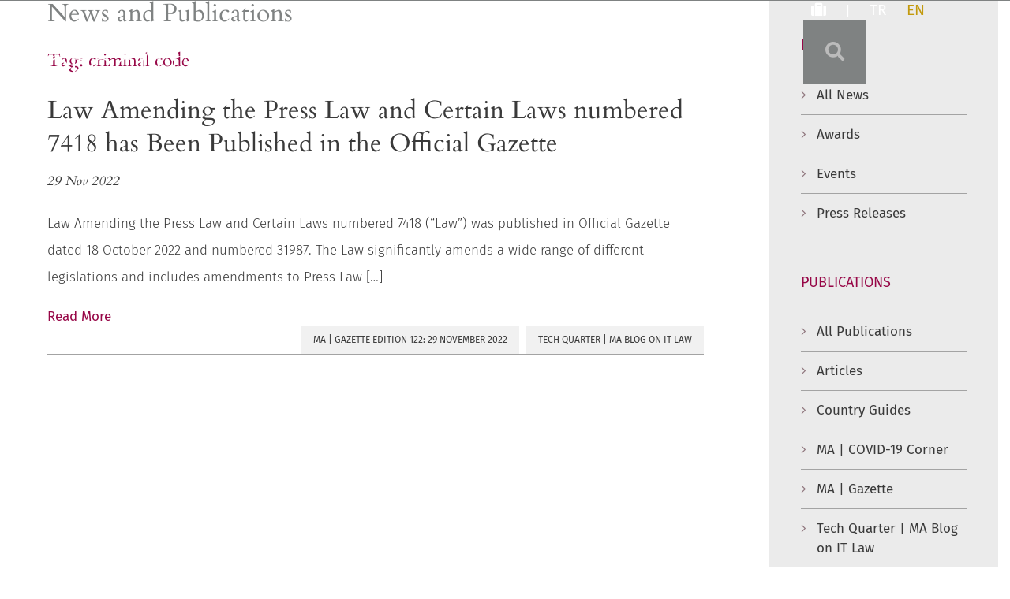

--- FILE ---
content_type: text/html; charset=UTF-8
request_url: https://www.morogluarseven.com/news-and-publications/tag/criminal-code/
body_size: 9852
content:
<!DOCTYPE html>
<html lang="en">

<head>
  <title>criminal code Archives - Moroğlu Arseven</title>

    <link rel="icon" type="image/ico" href="/favicon.ico">

    <meta http-equiv="X-UA-Compatible" content="IE=edge">
  <meta name="viewport" content="width=device-width,initial-scale=1.0" />
  <meta name="format-detection" content="telephone=no">
  <meta HTTP-EQUIV="Content-type" CONTENT="text/html" charset="UTF-8" />
  <meta name="Copyright" content="PaperStreet Web Design">

      <!-- Global site tag (gtag.js) - Google Analytics -->
  <script async src="https://www.googletagmanager.com/gtag/js?id=UA-42054635-1"></script>
  <script>
    window.dataLayer = window.dataLayer || [];
    function gtag() { dataLayer.push(arguments); }
    gtag('js', new Date());

    gtag('config', 'UA-42054635-1');
  </script>

    <meta name='robots' content='index, follow, max-image-preview:large, max-snippet:-1, max-video-preview:-1' />
	<style>img:is([sizes="auto" i], [sizes^="auto," i]) { contain-intrinsic-size: 3000px 1500px }</style>
	<link rel="alternate" hreflang="en" href="https://www.morogluarseven.com/news-and-publications/tag/criminal-code/" />
<link rel="alternate" hreflang="x-default" href="https://www.morogluarseven.com/news-and-publications/tag/criminal-code/" />

	<!-- This site is optimized with the Yoast SEO plugin v26.8 - https://yoast.com/product/yoast-seo-wordpress/ -->
	<link rel="canonical" href="https://www.morogluarseven.com/news-and-publications/tag/criminal-code/" />
	<meta property="og:locale" content="en_US" />
	<meta property="og:type" content="article" />
	<meta property="og:title" content="criminal code Archives - Moroğlu Arseven" />
	<meta property="og:url" content="https://www.morogluarseven.com/news-and-publications/tag/criminal-code/" />
	<meta property="og:site_name" content="Moroğlu Arseven" />
	<script type="application/ld+json" class="yoast-schema-graph">{"@context":"https://schema.org","@graph":[{"@type":"CollectionPage","@id":"https://www.morogluarseven.com/news-and-publications/tag/criminal-code/","url":"https://www.morogluarseven.com/news-and-publications/tag/criminal-code/","name":"criminal code Archives - Moroğlu Arseven","isPartOf":{"@id":"https://www.morogluarseven.com/tr/#website"},"breadcrumb":{"@id":"https://www.morogluarseven.com/news-and-publications/tag/criminal-code/#breadcrumb"},"inLanguage":"en-US"},{"@type":"BreadcrumbList","@id":"https://www.morogluarseven.com/news-and-publications/tag/criminal-code/#breadcrumb","itemListElement":[{"@type":"ListItem","position":1,"name":"Home","item":"https://www.morogluarseven.com/"},{"@type":"ListItem","position":2,"name":"criminal code"}]},{"@type":"WebSite","@id":"https://www.morogluarseven.com/tr/#website","url":"https://www.morogluarseven.com/tr/","name":"Moroğlu Arseven","description":"","publisher":{"@id":"https://www.morogluarseven.com/tr/#organization"},"potentialAction":[{"@type":"SearchAction","target":{"@type":"EntryPoint","urlTemplate":"https://www.morogluarseven.com/tr/?s={search_term_string}"},"query-input":{"@type":"PropertyValueSpecification","valueRequired":true,"valueName":"search_term_string"}}],"inLanguage":"en-US"},{"@type":"Organization","@id":"https://www.morogluarseven.com/tr/#organization","name":"Moroğlu Arseven","url":"https://www.morogluarseven.com/tr/","logo":{"@type":"ImageObject","inLanguage":"en-US","@id":"https://www.morogluarseven.com/tr/#/schema/logo/image/","url":"https://www.morogluarseven.com/wp-content/uploads/2019/05/logo-lg.png","contentUrl":"https://www.morogluarseven.com/wp-content/uploads/2019/05/logo-lg.png","width":581,"height":44,"caption":"Moroğlu Arseven"},"image":{"@id":"https://www.morogluarseven.com/tr/#/schema/logo/image/"}}]}</script>
	<!-- / Yoast SEO plugin. -->


		<style>
			.lazyload,
			.lazyloading {
				max-width: 100%;
			}
		</style>
		<link rel='stylesheet' id='wp-block-library-css' href='https://www.morogluarseven.com/wp-includes/css/dist/block-library/style.min.css?ver=6.8.3' type='text/css' media='all' />
<style id='classic-theme-styles-inline-css' type='text/css'>
/*! This file is auto-generated */
.wp-block-button__link{color:#fff;background-color:#32373c;border-radius:9999px;box-shadow:none;text-decoration:none;padding:calc(.667em + 2px) calc(1.333em + 2px);font-size:1.125em}.wp-block-file__button{background:#32373c;color:#fff;text-decoration:none}
</style>
<style id='co-authors-plus-coauthors-style-inline-css' type='text/css'>
.wp-block-co-authors-plus-coauthors.is-layout-flow [class*=wp-block-co-authors-plus]{display:inline}

</style>
<style id='co-authors-plus-avatar-style-inline-css' type='text/css'>
.wp-block-co-authors-plus-avatar :where(img){height:auto;max-width:100%;vertical-align:bottom}.wp-block-co-authors-plus-coauthors.is-layout-flow .wp-block-co-authors-plus-avatar :where(img){vertical-align:middle}.wp-block-co-authors-plus-avatar:is(.alignleft,.alignright){display:table}.wp-block-co-authors-plus-avatar.aligncenter{display:table;margin-inline:auto}

</style>
<style id='co-authors-plus-image-style-inline-css' type='text/css'>
.wp-block-co-authors-plus-image{margin-bottom:0}.wp-block-co-authors-plus-image :where(img){height:auto;max-width:100%;vertical-align:bottom}.wp-block-co-authors-plus-coauthors.is-layout-flow .wp-block-co-authors-plus-image :where(img){vertical-align:middle}.wp-block-co-authors-plus-image:is(.alignfull,.alignwide) :where(img){width:100%}.wp-block-co-authors-plus-image:is(.alignleft,.alignright){display:table}.wp-block-co-authors-plus-image.aligncenter{display:table;margin-inline:auto}

</style>
<style id='global-styles-inline-css' type='text/css'>
:root{--wp--preset--aspect-ratio--square: 1;--wp--preset--aspect-ratio--4-3: 4/3;--wp--preset--aspect-ratio--3-4: 3/4;--wp--preset--aspect-ratio--3-2: 3/2;--wp--preset--aspect-ratio--2-3: 2/3;--wp--preset--aspect-ratio--16-9: 16/9;--wp--preset--aspect-ratio--9-16: 9/16;--wp--preset--color--black: #000000;--wp--preset--color--cyan-bluish-gray: #abb8c3;--wp--preset--color--white: #ffffff;--wp--preset--color--pale-pink: #f78da7;--wp--preset--color--vivid-red: #cf2e2e;--wp--preset--color--luminous-vivid-orange: #ff6900;--wp--preset--color--luminous-vivid-amber: #fcb900;--wp--preset--color--light-green-cyan: #7bdcb5;--wp--preset--color--vivid-green-cyan: #00d084;--wp--preset--color--pale-cyan-blue: #8ed1fc;--wp--preset--color--vivid-cyan-blue: #0693e3;--wp--preset--color--vivid-purple: #9b51e0;--wp--preset--gradient--vivid-cyan-blue-to-vivid-purple: linear-gradient(135deg,rgba(6,147,227,1) 0%,rgb(155,81,224) 100%);--wp--preset--gradient--light-green-cyan-to-vivid-green-cyan: linear-gradient(135deg,rgb(122,220,180) 0%,rgb(0,208,130) 100%);--wp--preset--gradient--luminous-vivid-amber-to-luminous-vivid-orange: linear-gradient(135deg,rgba(252,185,0,1) 0%,rgba(255,105,0,1) 100%);--wp--preset--gradient--luminous-vivid-orange-to-vivid-red: linear-gradient(135deg,rgba(255,105,0,1) 0%,rgb(207,46,46) 100%);--wp--preset--gradient--very-light-gray-to-cyan-bluish-gray: linear-gradient(135deg,rgb(238,238,238) 0%,rgb(169,184,195) 100%);--wp--preset--gradient--cool-to-warm-spectrum: linear-gradient(135deg,rgb(74,234,220) 0%,rgb(151,120,209) 20%,rgb(207,42,186) 40%,rgb(238,44,130) 60%,rgb(251,105,98) 80%,rgb(254,248,76) 100%);--wp--preset--gradient--blush-light-purple: linear-gradient(135deg,rgb(255,206,236) 0%,rgb(152,150,240) 100%);--wp--preset--gradient--blush-bordeaux: linear-gradient(135deg,rgb(254,205,165) 0%,rgb(254,45,45) 50%,rgb(107,0,62) 100%);--wp--preset--gradient--luminous-dusk: linear-gradient(135deg,rgb(255,203,112) 0%,rgb(199,81,192) 50%,rgb(65,88,208) 100%);--wp--preset--gradient--pale-ocean: linear-gradient(135deg,rgb(255,245,203) 0%,rgb(182,227,212) 50%,rgb(51,167,181) 100%);--wp--preset--gradient--electric-grass: linear-gradient(135deg,rgb(202,248,128) 0%,rgb(113,206,126) 100%);--wp--preset--gradient--midnight: linear-gradient(135deg,rgb(2,3,129) 0%,rgb(40,116,252) 100%);--wp--preset--font-size--small: 13px;--wp--preset--font-size--medium: 20px;--wp--preset--font-size--large: 36px;--wp--preset--font-size--x-large: 42px;--wp--preset--spacing--20: 0.44rem;--wp--preset--spacing--30: 0.67rem;--wp--preset--spacing--40: 1rem;--wp--preset--spacing--50: 1.5rem;--wp--preset--spacing--60: 2.25rem;--wp--preset--spacing--70: 3.38rem;--wp--preset--spacing--80: 5.06rem;--wp--preset--shadow--natural: 6px 6px 9px rgba(0, 0, 0, 0.2);--wp--preset--shadow--deep: 12px 12px 50px rgba(0, 0, 0, 0.4);--wp--preset--shadow--sharp: 6px 6px 0px rgba(0, 0, 0, 0.2);--wp--preset--shadow--outlined: 6px 6px 0px -3px rgba(255, 255, 255, 1), 6px 6px rgba(0, 0, 0, 1);--wp--preset--shadow--crisp: 6px 6px 0px rgba(0, 0, 0, 1);}:where(.is-layout-flex){gap: 0.5em;}:where(.is-layout-grid){gap: 0.5em;}body .is-layout-flex{display: flex;}.is-layout-flex{flex-wrap: wrap;align-items: center;}.is-layout-flex > :is(*, div){margin: 0;}body .is-layout-grid{display: grid;}.is-layout-grid > :is(*, div){margin: 0;}:where(.wp-block-columns.is-layout-flex){gap: 2em;}:where(.wp-block-columns.is-layout-grid){gap: 2em;}:where(.wp-block-post-template.is-layout-flex){gap: 1.25em;}:where(.wp-block-post-template.is-layout-grid){gap: 1.25em;}.has-black-color{color: var(--wp--preset--color--black) !important;}.has-cyan-bluish-gray-color{color: var(--wp--preset--color--cyan-bluish-gray) !important;}.has-white-color{color: var(--wp--preset--color--white) !important;}.has-pale-pink-color{color: var(--wp--preset--color--pale-pink) !important;}.has-vivid-red-color{color: var(--wp--preset--color--vivid-red) !important;}.has-luminous-vivid-orange-color{color: var(--wp--preset--color--luminous-vivid-orange) !important;}.has-luminous-vivid-amber-color{color: var(--wp--preset--color--luminous-vivid-amber) !important;}.has-light-green-cyan-color{color: var(--wp--preset--color--light-green-cyan) !important;}.has-vivid-green-cyan-color{color: var(--wp--preset--color--vivid-green-cyan) !important;}.has-pale-cyan-blue-color{color: var(--wp--preset--color--pale-cyan-blue) !important;}.has-vivid-cyan-blue-color{color: var(--wp--preset--color--vivid-cyan-blue) !important;}.has-vivid-purple-color{color: var(--wp--preset--color--vivid-purple) !important;}.has-black-background-color{background-color: var(--wp--preset--color--black) !important;}.has-cyan-bluish-gray-background-color{background-color: var(--wp--preset--color--cyan-bluish-gray) !important;}.has-white-background-color{background-color: var(--wp--preset--color--white) !important;}.has-pale-pink-background-color{background-color: var(--wp--preset--color--pale-pink) !important;}.has-vivid-red-background-color{background-color: var(--wp--preset--color--vivid-red) !important;}.has-luminous-vivid-orange-background-color{background-color: var(--wp--preset--color--luminous-vivid-orange) !important;}.has-luminous-vivid-amber-background-color{background-color: var(--wp--preset--color--luminous-vivid-amber) !important;}.has-light-green-cyan-background-color{background-color: var(--wp--preset--color--light-green-cyan) !important;}.has-vivid-green-cyan-background-color{background-color: var(--wp--preset--color--vivid-green-cyan) !important;}.has-pale-cyan-blue-background-color{background-color: var(--wp--preset--color--pale-cyan-blue) !important;}.has-vivid-cyan-blue-background-color{background-color: var(--wp--preset--color--vivid-cyan-blue) !important;}.has-vivid-purple-background-color{background-color: var(--wp--preset--color--vivid-purple) !important;}.has-black-border-color{border-color: var(--wp--preset--color--black) !important;}.has-cyan-bluish-gray-border-color{border-color: var(--wp--preset--color--cyan-bluish-gray) !important;}.has-white-border-color{border-color: var(--wp--preset--color--white) !important;}.has-pale-pink-border-color{border-color: var(--wp--preset--color--pale-pink) !important;}.has-vivid-red-border-color{border-color: var(--wp--preset--color--vivid-red) !important;}.has-luminous-vivid-orange-border-color{border-color: var(--wp--preset--color--luminous-vivid-orange) !important;}.has-luminous-vivid-amber-border-color{border-color: var(--wp--preset--color--luminous-vivid-amber) !important;}.has-light-green-cyan-border-color{border-color: var(--wp--preset--color--light-green-cyan) !important;}.has-vivid-green-cyan-border-color{border-color: var(--wp--preset--color--vivid-green-cyan) !important;}.has-pale-cyan-blue-border-color{border-color: var(--wp--preset--color--pale-cyan-blue) !important;}.has-vivid-cyan-blue-border-color{border-color: var(--wp--preset--color--vivid-cyan-blue) !important;}.has-vivid-purple-border-color{border-color: var(--wp--preset--color--vivid-purple) !important;}.has-vivid-cyan-blue-to-vivid-purple-gradient-background{background: var(--wp--preset--gradient--vivid-cyan-blue-to-vivid-purple) !important;}.has-light-green-cyan-to-vivid-green-cyan-gradient-background{background: var(--wp--preset--gradient--light-green-cyan-to-vivid-green-cyan) !important;}.has-luminous-vivid-amber-to-luminous-vivid-orange-gradient-background{background: var(--wp--preset--gradient--luminous-vivid-amber-to-luminous-vivid-orange) !important;}.has-luminous-vivid-orange-to-vivid-red-gradient-background{background: var(--wp--preset--gradient--luminous-vivid-orange-to-vivid-red) !important;}.has-very-light-gray-to-cyan-bluish-gray-gradient-background{background: var(--wp--preset--gradient--very-light-gray-to-cyan-bluish-gray) !important;}.has-cool-to-warm-spectrum-gradient-background{background: var(--wp--preset--gradient--cool-to-warm-spectrum) !important;}.has-blush-light-purple-gradient-background{background: var(--wp--preset--gradient--blush-light-purple) !important;}.has-blush-bordeaux-gradient-background{background: var(--wp--preset--gradient--blush-bordeaux) !important;}.has-luminous-dusk-gradient-background{background: var(--wp--preset--gradient--luminous-dusk) !important;}.has-pale-ocean-gradient-background{background: var(--wp--preset--gradient--pale-ocean) !important;}.has-electric-grass-gradient-background{background: var(--wp--preset--gradient--electric-grass) !important;}.has-midnight-gradient-background{background: var(--wp--preset--gradient--midnight) !important;}.has-small-font-size{font-size: var(--wp--preset--font-size--small) !important;}.has-medium-font-size{font-size: var(--wp--preset--font-size--medium) !important;}.has-large-font-size{font-size: var(--wp--preset--font-size--large) !important;}.has-x-large-font-size{font-size: var(--wp--preset--font-size--x-large) !important;}
:where(.wp-block-post-template.is-layout-flex){gap: 1.25em;}:where(.wp-block-post-template.is-layout-grid){gap: 1.25em;}
:where(.wp-block-columns.is-layout-flex){gap: 2em;}:where(.wp-block-columns.is-layout-grid){gap: 2em;}
:root :where(.wp-block-pullquote){font-size: 1.5em;line-height: 1.6;}
</style>
<link rel='stylesheet' id='stylesheet-css' href='https://www.morogluarseven.com/wp-content/themes/paperstreet/style.css?ver=1.0.3' type='text/css' media='all' />
<link rel='stylesheet' id='subpages-stylesheet-css' href='https://www.morogluarseven.com/wp-content/themes/paperstreet/css/subpages.css?ver=6.8.3' type='text/css' media='all' />
<link rel='stylesheet' id='searchwp-live-search-css' href='https://www.morogluarseven.com/wp-content/plugins/searchwp-live-ajax-search/assets/styles/style.min.css?ver=1.8.7' type='text/css' media='all' />
<style id='searchwp-live-search-inline-css' type='text/css'>
.searchwp-live-search-result .searchwp-live-search-result--title a {
  font-size: 16px;
}
.searchwp-live-search-result .searchwp-live-search-result--price {
  font-size: 14px;
}
.searchwp-live-search-result .searchwp-live-search-result--add-to-cart .button {
  font-size: 14px;
}

</style>
<link rel='stylesheet' id='searchwp-forms-css' href='https://www.morogluarseven.com/wp-content/plugins/searchwp/assets/css/frontend/search-forms.min.css?ver=4.5.6' type='text/css' media='all' />
<script type="text/javascript" src="https://www.morogluarseven.com/wp-includes/js/jquery/jquery.min.js?ver=3.7.1" id="jquery-core-js"></script>
<script type="text/javascript" src="https://www.morogluarseven.com/wp-includes/js/jquery/jquery-migrate.min.js?ver=3.4.1" id="jquery-migrate-js"></script>
<script type="text/javascript" id="wpml-browser-redirect-js-extra">
/* <![CDATA[ */
var wpml_browser_redirect_params = {"pageLanguage":"en","languageUrls":{"en_us":"https:\/\/www.morogluarseven.com\/news-and-publications\/tag\/criminal-code\/","en":"https:\/\/www.morogluarseven.com\/news-and-publications\/tag\/criminal-code\/","us":"https:\/\/www.morogluarseven.com\/news-and-publications\/tag\/criminal-code\/"},"cookie":{"name":"_icl_visitor_lang_js","domain":"www.morogluarseven.com","path":"\/","expiration":24}};
/* ]]> */
</script>
<script type="text/javascript" src="https://www.morogluarseven.com/wp-content/plugins/sitepress-multilingual-cms/dist/js/browser-redirect/app.js?ver=486900" id="wpml-browser-redirect-js"></script>
<meta name="generator" content="WPML ver:4.8.6 stt:1,54;" />
		<script>
			document.documentElement.className = document.documentElement.className.replace('no-js', 'js');
		</script>
				<style>
			.no-js img.lazyload {
				display: none;
			}

			figure.wp-block-image img.lazyloading {
				min-width: 150px;
			}

			.lazyload,
			.lazyloading {
				--smush-placeholder-width: 100px;
				--smush-placeholder-aspect-ratio: 1/1;
				width: var(--smush-image-width, var(--smush-placeholder-width)) !important;
				aspect-ratio: var(--smush-image-aspect-ratio, var(--smush-placeholder-aspect-ratio)) !important;
			}

						.lazyload, .lazyloading {
				opacity: 0;
			}

			.lazyloaded {
				opacity: 1;
				transition: opacity 400ms;
				transition-delay: 0ms;
			}

					</style>
		</head>

<body class="archive tag tag-criminal-code tag-1208 wp-theme-paperstreet full-width custom-background-empty" style="display: none;">

    <a id="skiptocontent" class="scroll-to button" href="#main">Skip to Content <i class="fa fa-caret-down" aria-hidden="true"></i></a>
  <div class="wrapper">
    <header class="">
      <div class="row">
        <div class="logo ">
          <a href="/"><img data-src="https://www.morogluarseven.com/wp-content/themes/paperstreet/images/logo.png" alt="Moroğlu Arseven" src="[data-uri]" class="lazyload" style="--smush-placeholder-width: 401px; --smush-placeholder-aspect-ratio: 401/30;" /></a>
        </div>
        <div class="port-languages">
		<a href="https://www.morogluarseven.com/portfolio/"><span class="screen-reader-text">Portfolio</span> <i class="fas fa-suitcase" aria-hidden="true"></i></a>
	<span class="spacing">|</span>
	<span class="show-for-mobile"><img class="translate-logo lazyload" data-src="https://www.morogluarseven.com/wp-content/themes/paperstreet/images/logo-mobile.png" src="[data-uri]" style="--smush-placeholder-width: 57px; --smush-placeholder-aspect-ratio: 57/57;"></span>
		<a  href="https://www.morogluarseven.com/tr/haberler-yayinlar/">TR <span class="screen-reader-text">Turkish Translation</span></a>

		<a class="active-language" href="https://www.morogluarseven.com/news-publications/">EN <span class="screen-reader-text">English Translation</span></a>
</div>        <a href="#site-search" class="button invert toggleSearch"><span class="screen-reader-text">Toggle Search</span> <i class="fas fa-search" aria-hidden="true"></i></a>
        <form id="site-search" method="get" action="/">
          <div class="row">
            <label for="search" class="screen-reader-text">Search Site</label>
            <input type="text" name="s" id="search" data-swplive="true" placeholder="Type Search Here" />
            <button type="submit" class="button"><span class="screen-reader-text">Go</span> <i class="fas fa-search" aria-hidden="true"></i></button>
          </div>
        </form>


        <a href="#menu" class="button toggleMenu"><i class="fas fa-bars"></i> <span class="screen-reader-text">Menu</span></a>
        <nav>
          <ul id="menu-main-navigation" class=""><li id="menu-item-1667" class="menu-item menu-item-type-post_type menu-item-object-page menu-item-1667"><a href="https://www.morogluarseven.com/professionals/">Professionals</a></li>
<li id="menu-item-1668" class="menu-item menu-item-type-post_type menu-item-object-page menu-item-1668"><a href="https://www.morogluarseven.com/practices-industries/">Practices and Industries</a></li>
<li id="menu-item-1669" class="menu-item menu-item-type-post_type menu-item-object-page current_page_parent menu-item-1669"><a href="https://www.morogluarseven.com/news-publications/">News and Publications</a></li>
<li id="menu-item-1670" class="menu-item menu-item-type-post_type menu-item-object-page menu-item-1670"><a href="https://www.morogluarseven.com/about-us/">About Us</a></li>
<li id="menu-item-1671" class="menu-item menu-item-type-post_type menu-item-object-page menu-item-1671"><a href="https://www.morogluarseven.com/careers/">Careers</a></li>
<li id="menu-item-1672" class="menu-item menu-item-type-post_type menu-item-object-page menu-item-1672"><a href="https://www.morogluarseven.com/contact/">Contact Us</a></li>
</ul>        </nav>
      </div>
    </header><main id="main">
	<div class="row"> 
	   <div class="large-9 medium-9 small-12 columns content">
			<h1>News and Publications</h1>
			<h2>Tag: criminal code</h2>
			<article class="post ">
		<div class="post-content">
				<a href="https://www.morogluarseven.com/news-and-publications/law-amending-the-press-law-and-certain-laws-numbered-7418-has-been-published-in-the-official-gazette/"><h2>Law Amending the Press Law and Certain Laws numbered 7418 has Been Published in the Official Gazette</h2></a>
		<p class="date">29 Nov 2022</p>
						<div class="excerpt">
				<p>Law Amending the Press Law and Certain Laws numbered 7418 (“Law”) was published in Official Gazette dated 18 October 2022 and numbered 31987. The Law significantly amends a wide range of different legislations and includes amendments to Press Law [&hellip;]</p>
			</div>
		<a href="https://www.morogluarseven.com/news-and-publications/law-amending-the-press-law-and-certain-laws-numbered-7418-has-been-published-in-the-official-gazette/" class="read-more">Read More</a>

		</div>


								<ul class="block-buttons categories">
																<li>
										<a href="https://www.morogluarseven.com/news-and-publications/category/publications/ma-gazette/ma-gazette-edition-122-29-november-2022/">MA | Gazette Edition 122: 29 NOVEMBER 2022</a>
									</li>
																	<li>
										<a href="https://www.morogluarseven.com/publications/it-law-blog/">Tech Quarter | MA Blog on IT Law</a>
									</li>
														</ul>
						</article>
		</div>
		<div class="large-3 medium-3 small-12 columns sidebar">
			<div class="block-list">
	<h3>News</h3>
	<ul class="hide-for-mobile">
		<li>
			<a href="https://www.morogluarseven.com/news-and-publications/category/news/">All News</a>
		</li>
			<li class="cat-item cat-item-28"><a href="https://www.morogluarseven.com/news-and-publications/category/news/awards/">Awards</a>
</li>
	<li class="cat-item cat-item-29"><a href="https://www.morogluarseven.com/news-and-publications/category/news/events/">Events</a>
</li>
	<li class="cat-item cat-item-31"><a href="https://www.morogluarseven.com/news-and-publications/category/news/press-releases/">Press Releases</a>
</li>
	</ul>
	<label for="newsList" class="screen-reader-text">News List Mobile</label>
	<select id="newsList" class="show-for-mobile gotourl">
		<option selected="selected" disabled="disabled">Select One</option>
		<option value="https://www.morogluarseven.com/news-and-publications/category/news/">All News</option>
		<option value="https://www.morogluarseven.com/news-and-publications/category/news/awards/">Awards</option><option value="https://www.morogluarseven.com/news-and-publications/category/news/events/">Events</option><option value="https://www.morogluarseven.com/news-and-publications/category/news/press-releases/">Press Releases</option>	</select>
	<h3>Publications</h3>
	<ul class="hide-for-mobile">
		<li>
			<a href="https://www.morogluarseven.com/news-and-publications/category/publications/">All Publications</a>
		</li>
			<li class="cat-item cat-item-33"><a href="https://www.morogluarseven.com/news-and-publications/category/publications/articles/">Articles</a>
</li>
	<li class="cat-item cat-item-814"><a href="https://www.morogluarseven.com/news-and-publications/category/publications/country-guides/">Country Guides</a>
</li>
	<li class="cat-item cat-item-264"><a href="https://www.morogluarseven.com/news-and-publications/category/publications/ma-covid-19-updates/">MA | COVID-19 Corner</a>
</li>
	<li class="cat-item cat-item-35"><a href="https://www.morogluarseven.com/news-and-publications/category/publications/ma-gazette/">MA | Gazette</a>
</li>
	<li class="cat-item cat-item-730"><a href="https://www.morogluarseven.com/publications/it-law-blog/">Tech Quarter | MA Blog on IT Law</a>
</li>
	<li class="cat-item cat-item-36"><a href="https://www.morogluarseven.com/news-and-publications/category/publications/trade-remedies/">Trade Remedies</a>
</li>
	<li class="cat-item cat-item-539"><a href="https://www.morogluarseven.com/news-and-publications/category/publications/employment-law/">Workstation | MA Blog on Employment and Labor Law</a>
</li>
	</ul>
	<label for="pubList" class="screen-reader-text">Publications List Mobile</label>
	<select id="pubList" class="show-for-mobile gotourl">
		<option selected="selected" disabled="disabled">Select One</option>
		<option value="https://www.morogluarseven.com/news-and-publications/category/publications/">All Publications</option>
		<option value="https://www.morogluarseven.com/news-and-publications/category/publications/articles/">Articles</option><option value="https://www.morogluarseven.com/news-and-publications/category/publications/country-guides/">Country Guides</option><option value="https://www.morogluarseven.com/news-and-publications/category/publications/ma-covid-19-updates/">MA | COVID-19 Corner</option><option value="https://www.morogluarseven.com/news-and-publications/category/publications/ma-gazette/">MA | Gazette</option><option value="https://www.morogluarseven.com/publications/it-law-blog/">Tech Quarter | MA Blog on IT Law</option><option value="https://www.morogluarseven.com/news-and-publications/category/publications/trade-remedies/">Trade Remedies</option><option value="https://www.morogluarseven.com/news-and-publications/category/publications/employment-law/">Workstation | MA Blog on Employment and Labor Law</option>	</select>
	</div>
<div class="search-box alt">
  <h3>Search News &amp; Publications</h3>
  <form action="https://www.morogluarseven.com/news-publications/" method="post" novalidate>
      <label class="screen-reader-text" for="search_pa">Practice</label>
      <select id="search_pa" name="search_pa">
        <option disabled="" selected="">Practice</option>
										<option value="674">Administrative Procedures and Actions</option>
												<option value="7597">Angel Investing</option>
												<option value="655">Anti-Bribery and Anti-Corruption</option>
												<option value="692">Anti-Counterfeiting</option>
												<option value="656">Anti-Money Laundering</option>
												<option value="657">Antitrust and Competition</option>
												<option value="675">Business Crimes</option>
												<option value="676">Commercial Arbitration and Mediation</option>
												<option value="637">Commercial Contracts</option>
												<option value="638">Consulting, Services and Outsourcing Agreements</option>
												<option value="693">Copyrights</option>
												<option value="639">Corporate</option>
												<option value="677">Corporate and Commercial Litigation</option>
												<option value="7599">Corporate Restructuring</option>
												<option value="678">Defamation and Personal Injury</option>
												<option value="679">Directors&#8217; and Officers&#8217; Liability</option>
												<option value="643">Distribution, Franchising and Agency Agreements</option>
												<option value="694">Domain Names and Internet Infringement</option>
												<option value="658">Economic Sanctions</option>
												<option value="640">Emerging Growth and Early Stage Financing</option>
												<option value="641">Employment and Labor</option>
												<option value="680">Employment Disputes</option>
												<option value="7593">Financial Loans and Facilities</option>
												<option value="660">Financial Markets and Services</option>
												<option value="642">Foreign Investment and Business Set-up</option>
												<option value="695">Industrial Designs</option>
												<option value="644">Infrastructure and PPP</option>
												<option value="682">Insolvency and Restructuring</option>
												<option value="683">Insurance Litigation</option>
												<option value="663">International Trade Regulation</option>
												<option value="664">Investigations</option>
												<option value="684">Investment Arbitration and Treaty Protection</option>
												<option value="696">IP Licensing</option>
												<option value="697">IP Litigation</option>
												<option value="698">IP Portfolio Management</option>
												<option value="685">M&#038;A and Shareholder Disputes</option>
												<option value="645">Mergers and Acquisitions</option>
												<option value="699">Patents and Utility Models</option>
												<option value="668">Privacy and Data Protection</option>
												<option value="646">Private Client</option>
												<option value="647">Privatizations</option>
												<option value="686">Product Liability and Consumer Protection</option>
												<option value="687">Professional Negligence</option>
												<option value="648">Project Finance</option>
												<option value="670">Public Procurement and Government Contracts</option>
												<option value="649">Quasi Equity and Mezzanine Financing</option>
												<option value="650">R&#038;D, Licensing and Technology Transactions</option>
												<option value="7595">Real Estate Development</option>
												<option value="7591">Research and Development</option>
												<option value="652">Sale and Lease Agreements</option>
												<option value="653">Secured Financing</option>
												<option value="671">Securities and Capital Markets</option>
												<option value="689">Sports Disputes and Investigations</option>
												<option value="690">Tax and Customs Litigation</option>
												<option value="672">Tax, Fiscal and Public Debts</option>
												<option value="700">Trademarks</option>
												<option value="691">Unfair Trade Practices</option>
												<option value="654">Venture Capital and Private Equity</option>
						      </select>
      <label class="screen-reader-text" for="search_industry">Industry</label>
      <select id="search_industry" name="search_industry">
        <option disabled="" selected="">Industry</option>
										<option value="891">Agriculture</option>
												<option value="701">Automotive and Parts</option>
												<option value="702">Banking,Insurance and Financial Services</option>
												<option value="703">Chemicals</option>
												<option value="704">Education</option>
												<option value="705">Electronics</option>
												<option value="706">Energy, Utilities and Renewables</option>
												<option value="707">Food and Beverage</option>
												<option value="709">Industrial and Manufacturing</option>
												<option value="662">Information Technologies</option>
												<option value="711">Leisure and Hospitality</option>
												<option value="712">Logistics, Transport and Shipping</option>
												<option value="713">Media, Entertainment and Sports</option>
												<option value="714">Natural Resources, Mining and Metallurgy</option>
												<option value="715">Pharmaceuticals, Healthcare and Life Sciences</option>
												<option value="716">Professional Services</option>
												<option value="717">Real Estate and Construction</option>
												<option value="718">Retail and Consumer</option>
												<option value="719">Telecommunications</option>
						      </select>
      <label class="screen-reader-text" for="">Publish Date</label>
      <select id="pub_date" name="pub_date">
				<option value="" disabled selected>Publish Date</option>
					<option value='/2026/01/'> January 2026 </option>
	<option value='/2025/12/'> December 2025 </option>
	<option value='/2025/11/'> November 2025 </option>
	<option value='/2025/10/'> October 2025 </option>
	<option value='/2025/09/'> September 2025 </option>
	<option value='/2025/08/'> August 2025 </option>
	<option value='/2025/07/'> July 2025 </option>
	<option value='/2025/06/'> June 2025 </option>
	<option value='/2025/04/'> April 2025 </option>
	<option value='/2025/03/'> March 2025 </option>
	<option value='/2025/02/'> February 2025 </option>
	<option value='/2025/01/'> January 2025 </option>
	<option value='/2024/12/'> December 2024 </option>
	<option value='/2024/11/'> November 2024 </option>
	<option value='/2024/10/'> October 2024 </option>
	<option value='/2024/09/'> September 2024 </option>
	<option value='/2024/08/'> August 2024 </option>
	<option value='/2024/07/'> July 2024 </option>
	<option value='/2024/06/'> June 2024 </option>
	<option value='/2024/05/'> May 2024 </option>
	<option value='/2024/04/'> April 2024 </option>
	<option value='/2024/03/'> March 2024 </option>
	<option value='/2024/02/'> February 2024 </option>
	<option value='/2024/01/'> January 2024 </option>
	<option value='/2023/12/'> December 2023 </option>
	<option value='/2023/11/'> November 2023 </option>
	<option value='/2023/10/'> October 2023 </option>
	<option value='/2023/08/'> August 2023 </option>
	<option value='/2023/07/'> July 2023 </option>
	<option value='/2023/06/'> June 2023 </option>
	<option value='/2023/05/'> May 2023 </option>
	<option value='/2023/04/'> April 2023 </option>
	<option value='/2023/03/'> March 2023 </option>
	<option value='/2023/02/'> February 2023 </option>
	<option value='/2023/01/'> January 2023 </option>
	<option value='/2022/12/'> December 2022 </option>
	<option value='/2022/11/'> November 2022 </option>
	<option value='/2022/10/'> October 2022 </option>
	<option value='/2022/09/'> September 2022 </option>
	<option value='/2022/08/'> August 2022 </option>
	<option value='/2022/07/'> July 2022 </option>
	<option value='/2022/06/'> June 2022 </option>
	<option value='/2022/04/'> April 2022 </option>
	<option value='/2022/03/'> March 2022 </option>
	<option value='/2022/02/'> February 2022 </option>
	<option value='/2021/12/'> December 2021 </option>
	<option value='/2021/11/'> November 2021 </option>
	<option value='/2021/10/'> October 2021 </option>
	<option value='/2021/09/'> September 2021 </option>
	<option value='/2021/08/'> August 2021 </option>
	<option value='/2021/07/'> July 2021 </option>
	<option value='/2021/06/'> June 2021 </option>
	<option value='/2021/05/'> May 2021 </option>
	<option value='/2021/04/'> April 2021 </option>
	<option value='/2021/03/'> March 2021 </option>
	<option value='/2021/02/'> February 2021 </option>
	<option value='/2021/01/'> January 2021 </option>
	<option value='/2020/12/'> December 2020 </option>
	<option value='/2020/11/'> November 2020 </option>
	<option value='/2020/10/'> October 2020 </option>
	<option value='/2020/09/'> September 2020 </option>
	<option value='/2020/08/'> August 2020 </option>
	<option value='/2020/07/'> July 2020 </option>
	<option value='/2020/06/'> June 2020 </option>
	<option value='/2020/05/'> May 2020 </option>
	<option value='/2020/04/'> April 2020 </option>
	<option value='/2020/03/'> March 2020 </option>
	<option value='/2020/02/'> February 2020 </option>
	<option value='/2020/01/'> January 2020 </option>
	<option value='/2019/12/'> December 2019 </option>
	<option value='/2019/11/'> November 2019 </option>
	<option value='/2019/10/'> October 2019 </option>
	<option value='/2019/09/'> September 2019 </option>
	<option value='/2019/08/'> August 2019 </option>
	<option value='/2019/07/'> July 2019 </option>
	<option value='/2019/06/'> June 2019 </option>
	<option value='/2019/05/'> May 2019 </option>
	<option value='/2019/04/'> April 2019 </option>
	<option value='/2019/03/'> March 2019 </option>
	<option value='/2019/02/'> February 2019 </option>
	<option value='/2019/01/'> January 2019 </option>
	<option value='/2018/12/'> December 2018 </option>
	<option value='/2018/11/'> November 2018 </option>
	<option value='/2018/10/'> October 2018 </option>
	<option value='/2018/09/'> September 2018 </option>
	<option value='/2018/08/'> August 2018 </option>
	<option value='/2018/07/'> July 2018 </option>
	<option value='/2018/06/'> June 2018 </option>
	<option value='/2018/05/'> May 2018 </option>
	<option value='/2018/04/'> April 2018 </option>
	<option value='/2018/03/'> March 2018 </option>
	<option value='/2018/02/'> February 2018 </option>
	<option value='/2018/01/'> January 2018 </option>
	<option value='/2017/12/'> December 2017 </option>
	<option value='/2017/11/'> November 2017 </option>
	<option value='/2017/10/'> October 2017 </option>
	<option value='/2017/09/'> September 2017 </option>
	<option value='/2017/08/'> August 2017 </option>
	<option value='/2017/07/'> July 2017 </option>
	<option value='/2017/06/'> June 2017 </option>
	<option value='/2017/05/'> May 2017 </option>
	<option value='/2017/04/'> April 2017 </option>
	<option value='/2017/03/'> March 2017 </option>
	<option value='/2017/02/'> February 2017 </option>
	<option value='/2017/01/'> January 2017 </option>
	<option value='/2016/12/'> December 2016 </option>
	<option value='/2016/11/'> November 2016 </option>
	<option value='/2016/10/'> October 2016 </option>
	<option value='/2016/09/'> September 2016 </option>
	<option value='/2016/08/'> August 2016 </option>
	<option value='/2016/07/'> July 2016 </option>
	<option value='/2016/06/'> June 2016 </option>
	<option value='/2016/05/'> May 2016 </option>
	<option value='/2016/04/'> April 2016 </option>
	<option value='/2016/03/'> March 2016 </option>
	<option value='/2016/02/'> February 2016 </option>
	<option value='/2016/01/'> January 2016 </option>
	<option value='/2015/12/'> December 2015 </option>
	<option value='/2015/11/'> November 2015 </option>
	<option value='/2015/10/'> October 2015 </option>
	<option value='/2015/09/'> September 2015 </option>
	<option value='/2015/08/'> August 2015 </option>
	<option value='/2015/07/'> July 2015 </option>
	<option value='/2015/06/'> June 2015 </option>
	<option value='/2015/05/'> May 2015 </option>
	<option value='/2015/04/'> April 2015 </option>
	<option value='/2015/03/'> March 2015 </option>
	<option value='/2015/02/'> February 2015 </option>
	<option value='/2015/01/'> January 2015 </option>
	<option value='/2014/12/'> December 2014 </option>
	<option value='/2014/11/'> November 2014 </option>
	<option value='/2014/10/'> October 2014 </option>
	<option value='/2014/09/'> September 2014 </option>
	<option value='/2014/07/'> July 2014 </option>
	<option value='/2014/06/'> June 2014 </option>
	<option value='/2014/05/'> May 2014 </option>
	<option value='/2014/04/'> April 2014 </option>
	<option value='/2014/03/'> March 2014 </option>
	<option value='/2014/02/'> February 2014 </option>
	<option value='/2014/01/'> January 2014 </option>
	<option value='/2013/12/'> December 2013 </option>
	<option value='/2013/11/'> November 2013 </option>
	<option value='/2013/10/'> October 2013 </option>
	<option value='/2013/09/'> September 2013 </option>
	<option value='/2013/06/'> June 2013 </option>
	<option value='/2013/05/'> May 2013 </option>
	<option value='/2013/04/'> April 2013 </option>
	<option value='/2013/03/'> March 2013 </option>
	<option value='/2013/01/'> January 2013 </option>
	<option value='/2012/11/'> November 2012 </option>
	<option value='/2012/10/'> October 2012 </option>
	<option value='/2012/09/'> September 2012 </option>
	<option value='/2012/08/'> August 2012 </option>
	<option value='/2012/07/'> July 2012 </option>
	<option value='/2012/05/'> May 2012 </option>
	<option value='/2012/03/'> March 2012 </option>
	<option value='/2012/01/'> January 2012 </option>
	<option value='/2011/12/'> December 2011 </option>
	<option value='/2011/11/'> November 2011 </option>
	<option value='/2011/09/'> September 2011 </option>
	<option value='/2011/08/'> August 2011 </option>
	<option value='/2011/07/'> July 2011 </option>
	<option value='/2011/05/'> May 2011 </option>
	<option value='/2011/04/'> April 2011 </option>
	<option value='/2011/03/'> March 2011 </option>
	<option value='/2011/01/'> January 2011 </option>
	<option value='/2010/11/'> November 2010 </option>
	<option value='/2010/10/'> October 2010 </option>
	<option value='/2010/09/'> September 2010 </option>
	<option value='/2010/07/'> July 2010 </option>
	<option value='/2010/05/'> May 2010 </option>
	<option value='/2010/04/'> April 2010 </option>
	<option value='/2010/03/'> March 2010 </option>
	<option value='/2009/08/'> August 2009 </option>
	<option value='/2003/05/'> May 2003 </option>
			</select>
      <label class="screen-reader-text" for="keword">Keyword</label>
      <input type="text" id="keyword" name="keyword" placeholder="Keyword" value="Keyword">
			<input type="hidden" name="blog_search"/>
      <button type="submit">Search <i class="far fa-search" aria-hidden="true"></i></button>
  </form>
</div>
		</div>
	</div>
</main>
<footer>
		<div class="row">
				<div class="large-6 medium-7 small-12 columns">
					<p>

												<a href="https://www.morogluarseven.com/subscribe/" class="button">Subscribe</a>

						<!-- &copy; Moroğlu Arseven 2026 -->
												<!-- <a href="https://www.morogluarseven.com/sitemap/">Sitemap</a> -->
												<a href="https://www.morogluarseven.com/contact/">Contact Us</a>
												<a href="https://www.paperstreet.com"><img data-src="/wp-content/uploads/2024/05/law-firm-website-design-ps12345.gif" alt="Law Firm Website Design" height="1" width="1" src="[data-uri]" class="lazyload" style="--smush-placeholder-width: 1px; --smush-placeholder-aspect-ratio: 1/1;"></a>
					</p>
				</div>
				<div class="large-6 medium-5 small-12 columns social">
					<a href="http://linkd.in/1adrSDJ" target="_blank"><span class="screen-reader-text">Linkedin</span> <i class="fab fa-linkedin-in"></i></a>
					<a href="http://bit.ly/1dBgQsz" target="_blank"><span class="screen-reader-text">Twitter</span> <i class="fab fa-twitter"></i></a>
					<a href="http://on.fb.me/KN39jG" target="_blank"><span class="screen-reader-text">Facebook</span> <i class="fab fa-facebook-f"></i></a>

				</div>
		</div>
</footer>
</div>
<script type="speculationrules">
{"prefetch":[{"source":"document","where":{"and":[{"href_matches":"\/*"},{"not":{"href_matches":["\/wp-*.php","\/wp-admin\/*","\/wp-content\/uploads\/*","\/wp-content\/*","\/wp-content\/plugins\/*","\/wp-content\/themes\/paperstreet\/*","\/*\\?(.+)"]}},{"not":{"selector_matches":"a[rel~=\"nofollow\"]"}},{"not":{"selector_matches":".no-prefetch, .no-prefetch a"}}]},"eagerness":"conservative"}]}
</script>
        <style>
            .searchwp-live-search-results {
                opacity: 0;
                transition: opacity .25s ease-in-out;
                -moz-transition: opacity .25s ease-in-out;
                -webkit-transition: opacity .25s ease-in-out;
                height: 0;
                overflow: hidden;
                z-index: 9999995; /* Exceed SearchWP Modal Search Form overlay. */
                position: absolute;
                display: none;
            }

            .searchwp-live-search-results-showing {
                display: block;
                opacity: 1;
                height: auto;
                overflow: auto;
            }

            .searchwp-live-search-no-results {
                padding: 3em 2em 0;
                text-align: center;
            }

            .searchwp-live-search-no-min-chars:after {
                content: "Continue typing";
                display: block;
                text-align: center;
                padding: 2em 2em 0;
            }
        </style>
                <script>
            var _SEARCHWP_LIVE_AJAX_SEARCH_BLOCKS = true;
            var _SEARCHWP_LIVE_AJAX_SEARCH_ENGINE = 'default';
            var _SEARCHWP_LIVE_AJAX_SEARCH_CONFIG = 'default';
        </script>
        <script type="text/javascript" src="https://www.morogluarseven.com/wp-content/themes/paperstreet/js/slick.js?ver=1" id="slick-js-js"></script>
<script type="text/javascript" src="https://www.morogluarseven.com/wp-content/themes/paperstreet/js/scrollbar.js?ver=1" id="scrollbar-js-js"></script>
<script type="text/javascript" src="//static.addtoany.com/menu/page.js?ver=1" id="addtoany-js"></script>
<script type="text/javascript" src="https://www.morogluarseven.com/wp-content/themes/paperstreet/js/scripts.js?ver=1" id="main-js-js"></script>
<script type="text/javascript" id="swp-live-search-client-js-extra">
/* <![CDATA[ */
var searchwp_live_search_params = [];
searchwp_live_search_params = {"ajaxurl":"https:\/\/www.morogluarseven.com\/wp-admin\/admin-ajax.php","origin_id":1208,"config":{"default":{"engine":"default","input":{"delay":300,"min_chars":3},"results":{"position":"bottom","width":"auto","offset":{"x":0,"y":5}},"spinner":{"lines":12,"length":8,"width":3,"radius":8,"scale":1,"corners":1,"color":"#424242","fadeColor":"transparent","speed":1,"rotate":0,"animation":"searchwp-spinner-line-fade-quick","direction":1,"zIndex":2000000000,"className":"spinner","top":"50%","left":"50%","shadow":"0 0 1px transparent","position":"absolute"}}},"msg_no_config_found":"No valid SearchWP Live Search configuration found!","aria_instructions":"When autocomplete results are available use up and down arrows to review and enter to go to the desired page. Touch device users, explore by touch or with swipe gestures."};;
/* ]]> */
</script>
<script type="text/javascript" src="https://www.morogluarseven.com/wp-content/plugins/searchwp-live-ajax-search/assets/javascript/dist/script.min.js?ver=1.8.7" id="swp-live-search-client-js"></script>
<script type="text/javascript" id="smush-lazy-load-js-before">
/* <![CDATA[ */
var smushLazyLoadOptions = {"autoResizingEnabled":false,"autoResizeOptions":{"precision":5,"skipAutoWidth":true}};
/* ]]> */
</script>
<script type="text/javascript" src="https://www.morogluarseven.com/wp-content/plugins/wp-smushit/app/assets/js/smush-lazy-load.min.js?ver=3.23.2" id="smush-lazy-load-js"></script>
<script>(function(){function c(){var b=a.contentDocument||a.contentWindow.document;if(b){var d=b.createElement('script');d.innerHTML="window.__CF$cv$params={r:'9c1ea1e6ed556bf7',t:'MTc2OTA4MDUxNi4wMDAwMDA='};var a=document.createElement('script');a.nonce='';a.src='/cdn-cgi/challenge-platform/scripts/jsd/main.js';document.getElementsByTagName('head')[0].appendChild(a);";b.getElementsByTagName('head')[0].appendChild(d)}}if(document.body){var a=document.createElement('iframe');a.height=1;a.width=1;a.style.position='absolute';a.style.top=0;a.style.left=0;a.style.border='none';a.style.visibility='hidden';document.body.appendChild(a);if('loading'!==document.readyState)c();else if(window.addEventListener)document.addEventListener('DOMContentLoaded',c);else{var e=document.onreadystatechange||function(){};document.onreadystatechange=function(b){e(b);'loading'!==document.readyState&&(document.onreadystatechange=e,c())}}}})();</script></body>
</html>
